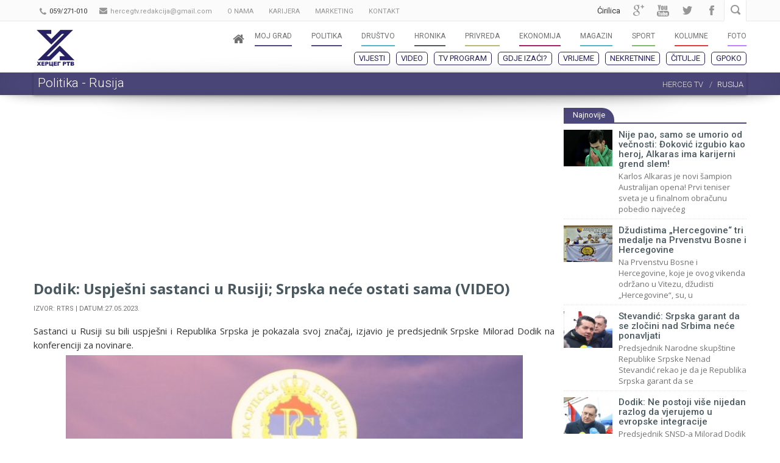

--- FILE ---
content_type: text/html; charset=UTF-8
request_url: https://www.herceg.tv/politika-rusija/49652/dodik-uspjesni-sastanci-u-rusiji-srpska-nece-ostati-sama-video
body_size: 10840
content:
    <!DOCTYPE html>
    <!--[if lt IE 7]>
    <html class="no-js lt-ie9 lt-ie8 lt-ie7"> <![endif]-->
    <!--[if IE 7]>
    <html class="no-js lt-ie9 lt-ie8"> <![endif]-->
    <!--[if IE 8]>
    <html class="no-js lt-ie9"> <![endif]-->
    <!--[if gt IE 8]><!-->
    <html class="no-js"> <!--<![endif]-->
    <head>

        <meta charset="utf-8">
        <meta name="Author" content="herceg.tv" lang="sr" xml:lang="sr"/>
        <!--[if IE]>
        <meta http-equiv='X-UA-Compatible' content='IE=edge,chrome=1'>
        <![endif]-->
        <title>Dodik: Uspješni sastanci u Rusiji; Srpska neće ostati sama (VIDEO) | Herceg Televizija Trebinje</title>
        <meta name="title" content="Dodik: Uspješni sastanci u Rusiji; Srpska neće ostati sama (VIDEO) | Herceg Televizija Trebinje"/>

        <meta http-equiv="Cache-Control" content="no-cache, no-store, must-revalidate"/>
        <meta http-equiv="Pragma" content="no-cache"/>
        <meta http-equiv="Expires" content="0"/>
        <meta http-equiv="Expires" content="0"/>
        
                    <base href="https://www.herceg.tv/">

        <!--[if lt IE 9]>
        <script type="text/javascript" src="https://www.herceg.tv/media/js/ie-fixes.js"></script>
        <link rel="stylesheet" href="https://www.herceg.tv/media/css/ie-fixes.css">
        <![endif]-->

        <meta name="description" content="Sastanci u Rusiji su bili uspje&amp;scaron;ni i Republika Srpska je pokazala svoj značaj, izjavio je predsjednik Srpske Milorad Dodik na konferenciji za novinare.

Dodik je poručio da je sa predsjednikom Rusije Vladimirom Putinom razgovarao vi&amp;scaron;e od sat vremena.

- Razgovarali smo o različitim temama. Bio sam u prilici da Putina upoznam sa dekadentnim pona&amp;scaron;anjem Zapada u vezi čovjeka koji nije legalno izabran za visokog predstavnika - rekao je Dodik.
Dodik je poručio da ">

        <meta name="keywords" content="herceg televizija, herceg tv, GPoko, eSmrtovnica, najnovije vijesti, hercegovina, istočna hercegovina, televizija, Trebinje, Republika Srpska, Gacko, Ljubinje, Bileća, Berkovići, Nevesinje, Foča, Višegrad, video, zabava, sport, politika, društvo" lang="sr" xml:lang="sr"/>
        <!-- Favicon -->
        <!-- Fav and touch icons -->
        <!-- <link rel="apple-touch-icon-precomposed" sizes="144x144" href="https://www.herceg.tv/media/ico/favicon 114x114.png">
        <link rel="apple-touch-icon-precomposed" sizes="114x114" href="https://www.herceg.tv/media/ico/favicon 144x144.png">
        <link rel="apple-touch-icon-precomposed" sizes="72x72" href="https://www.herceg.tv/media/ico/favicon 72x72.png">
        <link rel="apple-touch-icon-precomposed" href="https://www.herceg.tv/media/ico/favicon 57x57.png"> -->
        <link rel="shortcut icon" href="https://www.herceg.tv/media/images/hfav.png">
        <meta name="viewport" content="width=device-width, initial-scale=1.0">

        <meta property="og:image" content="https://www.herceg.tv/media/uploads/2023/maj/dodikkk.jpg"/>
        <meta property="og:image:width" content="736"/>
        <meta property="og:image:height" content="386"/>
        <meta property="og:url" content="https://www.herceg.tv/politika-rusija/49652/dodik-uspjesni-sastanci-u-rusiji-srpska-nece-ostati-sama-video"/>
        <meta property="og:title" content="Dodik: Uspješni sastanci u Rusiji; Srpska neće ostati sama (VIDEO) | Herceg Televizija Trebinje"/>
        <meta property="og:description" content="Sastanci u Rusiji su bili uspje&amp;scaron;ni i Republika Srpska je pokazala svoj značaj, izjavio je predsjednik Srpske Milorad Dodik na konferenciji za novinare.

Dodik je poručio da je sa predsjednikom Rusije Vladimirom Putinom razgovarao vi&amp;scaron;e od sat vremena.

- Razgovarali smo o različitim temama. Bio sam u prilici da Putina upoznam sa dekadentnim pona&amp;scaron;anjem Zapada u vezi čovjeka koji nije legalno izabran za visokog predstavnika - rekao je Dodik.
Dodik je poručio da "/>

        <link href="https://www.herceg.tv/media/admin/css/froala/froala_content.min.css" rel="stylesheet" type="text/css"/>
        <link href="https://www.herceg.tv/media/admin/css/froala/froala_style.min.css" rel="stylesheet" type="text/css"/>
        <link rel="stylesheet" href="https://maxcdn.bootstrapcdn.com/bootstrap/3.3.6/css/bootstrap.min.css"
              integrity="sha384-1q8mTJOASx8j1Au+a5WDVnPi2lkFfwwEAa8hDDdjZlpLegxhjVME1fgjWPGmkzs7" crossorigin="anonymous">

        <link rel="stylesheet" href="https://maxcdn.bootstrapcdn.com/font-awesome/4.5.0/css/font-awesome.min.css">
        <link rel="stylesheet" href="https://cdnjs.cloudflare.com/ajax/libs/animate.css/3.5.1/animate.min.css">

        <!-- <link rel="stylesheet" type="text/css" href="<? /*= base_url('media/css/slick.css') */ ?>"/>-->

        <link href="https://www.herceg.tv/media/css/style.css?v=21" rel='stylesheet' type='text/css'>
        <!--<link href="<? /*= base_url('media/css/responsive.css') */ ?>" rel='stylesheet' type='text/css'>
		<link rel="stylesheet" href="<? /*= base_url('media/css/custom.css') */ ?>">
		<link href="<? /*= base_url('media/css/skins/herceg.css') */ ?>" rel='stylesheet' type='text/css' id="skin-file">-->
        <link href="https://www.herceg.tv/media/css/stil.css?v=2.0.8" rel='stylesheet' type='text/css'>
        <script type="text/javascript" src="https://cdnjs.cloudflare.com/ajax/libs/jquery/1.12.0/jquery.min.js"></script>


        <!--[if lt IE 9]>
        <script type="text/javascript" src="https://cdnjs.cloudflare.com/ajax/libs/respond.js/1.4.2/respond.js"></script>
        <![endif]-->
        <script async src="//pagead2.googlesyndication.com/pagead/js/adsbygoogle.js"></script>
        <script>
            (adsbygoogle = window.adsbygoogle || []).push({
                google_ad_client: "ca-pub-9331599119539938",
                // enable_page_level_ads: true
            });
        </script>
        <link href="https://www.herceg.tv/media/css/novi_stil.css?v=24" rel='stylesheet' type='text/css'>
        <!-- <script async src="https://mobi-promo.com/robot.js"></script> -->
        <script async src="https://pagead2.googlesyndication.com/pagead/js/adsbygoogle.js?client=ca-pub-1717763061514970" crossorigin="anonymous"></script>
    </head>
    <body>
    <h1 class="hidden">Dodik: Uspješni sastanci u Rusiji; Srpska neće ostati sama (VIDEO) | Herceg Televizija Trebinje</h1>
    <script>
        (function (i, s, o, g, r, a, m) {
            i['GoogleAnalyticsObject'] = r;
            i[r] = i[r] || function () {
                    (i[r].q = i[r].q || []).push(arguments)
                }, i[r].l = 1 * new Date();
            a = s.createElement(o),
                m = s.getElementsByTagName(o)[0];
            a.async = 1;
            a.src = g;
            m.parentNode.insertBefore(a, m)
        })(window, document, 'script', '//www.google-analytics.com/analytics.js', 'ga');

        ga('create', 'UA-60177033-1', 'auto');
        ga('send', 'pageview');

    </script>

    <!-- Vladan Global site tag (gtag.js) - Google Analytics -->
    <script async src="https://www.googletagmanager.com/gtag/js?id=UA-43499538-3"></script>
    <script>
        window.dataLayer = window.dataLayer || [];

        function gtag() {
            dataLayer.push(arguments);
        }

        gtag('js', new Date());

        gtag('config', 'UA-43499538-3');
    </script>
    <!-- end Vladan Global site tag (gtag.js) - Google Analytics -->

    <script>
        window.fbAsyncInit = function () {
            FB.init({
                appId: '1471532496433512',
                xfbml: true,
                version: 'v2.2'
            });
        };

        (function (d, s, id) {
            var js, fjs = d.getElementsByTagName(s)[0];
            if (d.getElementById(id)) {
                return;
            }
            js = d.createElement(s);
            js.id = id;
            js.src = "//connect.facebook.net/en_US/sdk.js";
            fjs.parentNode.insertBefore(js, fjs);
        }(document, 'script', 'facebook-jssdk'));
    </script>
    <div id="wrapper">

        <div class="top_wrapper">

            <div class="top-bar hidden-sm hidden-xs">
                <div class="container">
                    <div class="row" style="padding-left: 10px;">
                        <div class="col-sm-7 visible-md visible-sm visible-lg">
                            <div class="call-us">
                                <i class="fa fa-phone"></i>
                                <a href="tel:059/271-010"><span style="color: #333;">059/271-010</span></a>
                            </div>
                            <div class="mail-us top-bar-block hidden-xs hidden-sm">
                                <i class="fa fa-envelope" style="font-size: 13px; margin-top: -2px!important;"></i>
                                <span><a href="/cdn-cgi/l/email-protection" class="__cf_email__" data-cfemail="c4aca1b6a7a1a3b0b2eab6a1a0a5afa7adaea584a3a9a5ada8eaa7aba9">[email&#160;protected]</a></span>
                            </div>
                            <div class="mail-us top-bar-block">
                                <a href="https://www.herceg.tv/o-nama" style="text-transform: uppercase; color: #969696"><span>O nama </span></a>
                            </div>
                            <div class="mail-us top-bar-block">
                                <a href="https://www.herceg.tv/karijera" style="text-transform: uppercase; color: #969696"><span> Karijera </span></a>
                            </div>
                            <div class="mail-us top-bar-block">
                                <a href="https://www.herceg.tv/marketing" style="text-transform: uppercase; color: #969696"><span> Marketing </span></a>
                            </div>
                            <div class="mail-us top-bar-block">
                                <a href="https://www.herceg.tv/kontakt" style="text-transform: uppercase; color: #969696"><span> Kontakt </span></a>
                            </div>
                            

                        </div>
                        <div class="col-sm-5">
                            <div class="call-us visible-xs pull-left">
                                <i class="fa fa-phone"></i>
                                <a href="tel:059/271-010"><span style="color: #333;">059/271-010</span></a>
                            </div>
                            <div class="searchbox">
                                <form action="https://www.herceg.tv/pretraga" method="get">
                                    <input type="text" class="searchbox-inputtext" id="searchbox-inputtext" name="s"
                                           placeholder="Pretraga.."/>
                                    <label class="searchbox-icon" for="searchbox-inputtext"></label>
                                    <input type="submit" class="searchbox-submit" value="Pretraga"/>
                                </form>
                            </div>
                            <div class="social-icons">
                                <ul>
                                    <li>
                                        <a href="https://www.facebook.com/herceg.tv" target="_blank" class="social-media-icon facebook-icon"
                                           data-original-title="facebook">facebook</a>
                                    </li>
                                    <li>
                                        <a href="https://twitter.com/herceg_tv" target="_blank" class="social-media-icon twitter-icon"
                                           data-original-title="twitter">twitter</a>
                                    </li>
                                    <li>
                                        <a href="https://www.youtube.com/channel/UCiYfoRQSFL3pIekpeZKqp9A" target="_blank" class="social-media-icon youtube-icon"
                                           data-original-title="youtube">youtube</a>
                                    </li>
                                    <li>
                                        <a href="https://plus.google.com/106543973056183386690" target="_blank"
                                           class="social-media-icon googleplus-icon"
                                           data-original-title="google +">Google +</a>
                                    </li>
                                    <li>
                                                                                    <a href="https://www.herceg.tv/index.php/politika-rusija/49652/dodik-uspjesni-sastanci-u-rusiji-srpska-nece-ostati-sama-video?lang=cir" style="color: #333; padding-right: 10px;"> Ćirilica </a>
                                                                            </li>
                                </ul>
                            </div>
                        </div>
                    </div>
                </div>
            </div>

            <header id="header">
                <div class="container top-container">
                    <div class="row header">
                        <div class="col-xs-2 logo" style="padding: 0;">
                            <a href="https://www.herceg.tv/">
                                <img src="https://www.herceg.tv/media/images/logo3.png" alt="herceg-tv" class="hidden-sm hidden-xs" title="Herceg Televizija" style="margin-bottom: 10px;
    max-height: 60px;
    margin-left: 20px;"/>
                                <img src="https://www.herceg.tv/media/images/logo4.png" alt="herceg-tv" class="visible-sm visible-xs" title="Herceg Televizija"
                                     style="padding-left: 14px; max-height: 50px;"/>
                            </a>
                        </div>

                        <!-- Navigation File -->
                        <div class="col-md-10">


                            <a href="https://www.herceg.tv/vremenska-prognoza" class="navbar-toggle" id="mob-vremenska">
                                <i class="fa fa-cloud" aria-hidden="true"></i>
                                <i class="fa fa-sun-o" aria-hidden="true"></i>
                            </a>
                            <button type="button" class="navbar-toggle collapsed" id="search-mob">
                                <i class="fa fa-search"></i>
                            </button>
                                                            <a href="https://www.herceg.tv/index.php/politika-rusija/49652/dodik-uspjesni-sastanci-u-rusiji-srpska-nece-ostati-sama-video?lang=cir" class="navbar-toggle lang-mob"> Ćirilica </a>
                                                        <!-- Mobile Button Menu -->
                            <div class="mobile-menu-button" style="background-color: #262163;">
                                <i class="fa fa-bars"></i>
                                <!--<i class="fa fa-list-ul"></i>-->
                            </div>
                            <!-- //Mobile Button Menu// -->

                            <nav>
                                <ul class="navigation">
                                    <li style="margin-right: 5px;">
                                        <a href="https://www.herceg.tv/">
                                                <span class="label-nav">
                                                    <i class="fa fa-home" style="font-size: 20px;  padding-top: 5px;"></i></span>

                                        </a>
                                    </li>
                                    <li>
                                        <a href="https://www.herceg.tv/moj-grad">
                                            <span class="label-nav">Moj Grad</span>
                                            <span class="label-nav-sub" data-hover="" style="background-color: #4c487b;"></span>
                                        </a>
                                        <ul style="z-index: 1;">
                                            <li><a href="https://www.herceg.tv/lokacija/trebinje">Trebinje</a></li>
                                            <li><a href="https://www.herceg.tv/lokacija/bileca">Bileća</a></li>
                                            <li><a href="https://www.herceg.tv/lokacija/gacko">Gacko</a></li>
                                            <li><a href="https://www.herceg.tv/lokacija/nevesinje">Nevesinje</a></li>
                                            <li><a href="https://www.herceg.tv/lokacija/foca">Foča</a></li>
                                            <li><a href="https://www.herceg.tv/lokacija/visegrad">Višegrad</a></li>
                                            <li><a href="https://www.herceg.tv/lokacija/ljubinje">Ljubinje</a></li>
                                            <li><a href="https://www.herceg.tv/lokacija/berkovici">Berkovići</a></li>
                                            <li><a href="https://www.herceg.tv/lokacija/istocna-hercegovina">Hercegovina</a></li>
                                            <li><a href="https://www.herceg.tv/lokacija/rs-bih">RS-BiH</a></li>
                                            <li><a href="https://www.herceg.tv/lokacija/region">Region</a></li>
                                            <li><a href="https://www.herceg.tv/lokacija/svijet">Svijet</a></li>
                                        </ul>
                                    </li>
                                    <li>
                                        <a href="https://www.herceg.tv/politika">
                                            <span class="label-nav">Politika</span>
                                            <span class="label-nav-sub" data-hover="" style="background-color: #4c487b;"></span>
                                        </a>
                                        <ul style="z-index: 1;">
                                            <li class="hidden"><a href="https://www.herceg.tv/izbori-2024">Izbori 2024</a></li>
                                            <li><a href="https://www.herceg.tv/politika-hercegovina">Hercegovina</a></li>
                                            <li><a href="https://www.herceg.tv/politika-rs">Republika Srpska</a></li>
                                            <li><a href="https://www.herceg.tv/politika-rusija">Rusija</a></li>
                                            <li><a href="https://www.herceg.tv/politika-svijet">Svijet</a></li>
                                            <li><a href="https://www.herceg.tv/politika-region">Region</a></li>
                                        </ul>
                                    </li>

                                    <li>
                                        <a href="https://www.herceg.tv/drustvo">
                                            <span class="label-nav">Društvo</span>
                                            <span class="label-nav-sub" data-hover="" style="background-color: #4EB5CD;"></span>
                                        </a>
                                    </li>

                                    <li>
                                        <a href="https://www.herceg.tv/hronika">
                                            <span class="label-nav">Hronika</span>
                                            <span class="label-nav-sub" data-hover="" style="background-color: #52595C;"></span>
                                        </a>
                                    </li>

                                    <li>
                                        <a href="https://www.herceg.tv/privreda">
                                            <span class="label-nav">Privreda</span>
                                            <span class="label-nav-sub" data-hover="" style="background-color: #bab86c;"></span>
                                        </a>
                                    </li>

                                    <li>
                                        <a href="https://www.herceg.tv/ekonomija">
                                            <span class="label-nav">Ekonomija</span>
                                            <span class="label-nav-sub" data-hover="" style="background-color: #a71e69;"></span>
                                        </a>
                                    </li>

                                    <li>
                                        <a href="https://www.herceg.tv/magazin">
                                            <span class="label-nav">Magazin</span>
                                            <span class="label-nav-sub" data-hover="" style="background-color: #4EB5CD;"></span>
                                        </a>
                                        <ul style="z-index: 1;">
                                            <li><a href="https://www.herceg.tv/kultura">Kultura</a></li>
                                            <li><a href="https://www.herceg.tv/zabava">Zabava</a></li>
                                            <li><a href="https://www.herceg.tv/zanimljivosti">Zanimljivosti</a></li>
                                        </ul>
                                    </li>

                                    <li>
                                        <a href="https://www.herceg.tv/sport">
                                            <span class="label-nav">Sport</span>
                                            <span class="label-nav-sub" data-hover="" style="background-color: #7FBA6C;"></span>
                                        </a>
                                        <ul style="z-index: 1;">
                                            <li><a href="https://www.herceg.tv/sport-hercegovina">Hercegovina</a></li>
                                            <li><a href="https://www.herceg.tv/sport-region">Region</a></li>
                                            <li><a href="https://www.herceg.tv/sport-svijet">Svijet</a></li>
                                        </ul>
                                    </li>

                                    <li>
                                        <a href="https://www.herceg.tv/kolumne">
                                            <span class="label-nav">Kolumne</span>
                                            <span class="label-nav-sub" data-hover="" style="background-color: #E23A3A;"></span>
                                        </a>
                                    </li>

                                    <li class="hidden">
                                        <a href="https://www.herceg.tv/video">
                                                <span class="label-nav">
                                                    Video
                                                </span>
                                            <span class="label-nav-sub" data-hover=""
                                                  style="background-color: #54C8B8;">

                                                </span>
                                        </a>
                                        <ul style="z-index: 1;" class="">
                                            <li>
                                                <a href="https://www.herceg.tv/video">Prikaži sve</a>
                                            </li>
                                            <li>
                                                <a href="https://www.herceg.tv/video/cat/1">Novosti</a>
                                            </li>
                                            <li>
                                                <a href="https://www.herceg.tv/video/cat/2">Emisije</a>
                                            </li>
                                        </ul>
                                    </li>

                                    <li>
                                        <a href="https://www.herceg.tv/foto">
                                                <span class="label-nav">
                                                    Foto
                                                </span>
                                            <span class="label-nav-sub" data-hover=""
                                                  style="background-color: #BE80FF;">

                                                </span>
                                        </a>
                                    </li>

                                </ul>

                            </nav>


                            <!-- Mobile Nav. Container -->
                            <ul class="mobile-nav">
                                <li class="responsive-searchbox">
                                    <!-- Responsive Nave -->
                                    <form action="#" method="get">
                                        <input type="text" class="searchbox-inputtext" id="searchbox-inputtext-mobile"
                                               name="s"/>
                                        <button class="icon-search"></button>
                                    </form>
                                    <!-- //Responsive Nave// -->
                                </li>
                            </ul>

                                                        
                                <script data-cfasync="false" src="/cdn-cgi/scripts/5c5dd728/cloudflare-static/email-decode.min.js"></script><script>
                                    $(document).ready(function () {


                                        $(window).scroll(function () {
                                            var scroll = $(window).scrollTop();

                                            var h = 90;
                                            //>=, not <=
                                            if (scroll >= h) {
                                                $("#header").addClass("affix2");
                                            } else {
                                                $("#header").removeClass("affix2");
                                            }
                                        });

                                    });
                                </script>
                                                        

                                <ul class="sub-nav hidden-xs hidden-sm" id="sub-menu-mob">
                                    <li>
                                        <a href="https://www.herceg.tv/najnovije">Vijesti</a>
                                    </li>
                                    <li class="hidden">
                                        <a style="color: #ffffff; background: #ca5252;" href="https://www.herceg.tv/izbori-2024">Izbori 2024</a>
                                    </li>
                                    <li>
                                        <a href="https://www.herceg.tv/video">Video</a>
                                    </li>
                                    <li>
                                        <a href="https://www.herceg.tv/pregled-programa">TV program</a>
                                    </li>
                                    <li>
                                        <a href="https://www.herceg.tv/gdje-izaci">Gdje izaći?</a>
                                    </li>
                                    <li>
                                        <a href="https://www.herceg.tv/vremenska-prognoza">Vrijeme</a>
                                    </li>
									<li>
                                        <a href="https://nekretninetrebinje.com/" target="_blank">Nekretnine</a>
                                    </li>
                                    <li>
                                        <a href="https://www.herceg.tv/citulje">Čitulje</a>
                                    </li>
                                    <li>
                                        <a href="https://www.herceg.tv/gpoko">GPoko</a>
                                    </li>
                                </ul>


                                <script>
                                    $("#search-mob").click(function () {
                                        $("#search-bar-mob").toggle("slow", function () {
                                            // Animation complete.
                                        });
                                    });
                                </script>
                            
                        </div>
                        <!-- Nav -->

                    </div>
                    <div class="visible-xs visible-sm mobile-menu-2 scroll-h">
                        <nav style="padding-left: 6px;">
                            <a href="https://www.herceg.tv/najnovije">Vijesti</a>
                            <a href="https://www.herceg.tv/video">Video</a>
                            <a href="https://www.herceg.tv/pregled-programa">TV program</a>
							<a style="background-color: #499E4C;" href="https://nekretninetrebinje.com/" target="_blank">Nekretnine</a>
							<!-- <a href="https://www.herceg.tv/vremenska-prognoza">Vrijeme</a> -->
                                                                    <a href="https://www.herceg.tv/gdje-izaci">Gdje izaći?</a>

                            <a class="hidden" href="https://www.herceg.tv/izbori-2020">Izbori 2020</a>
                            <a style="background-color: #484848;" href="https://www.herceg.tv/citulje">Čitulje</a>
                            <a href="https://www.herceg.tv/gpoko">GPoko</a>
                        </nav>
                    </div>
                </div>
                <div id="search-bar-mob" style="clear: both; background: #c4484c; display: none">
                    <form class="mobile_search hidden-sm hidden-md hidden-lg" role="search" action="https://www.herceg.tv/pretraga" method="get">
                        <div class="input-group">
                            <input type="text" class="form-control" name="s" placeholder="Unesite pojam za pretragu..."/>
                            <span class="input-group-btn">
                                <button class="btn btn-success" type="submit" style="margin: auto; height: 50px;">Pretraga</button>
                            </span>
                        </div>
                    </form>
                </div>
            </header>


            <div class=" effect6 box" style="background-color: #4c487b; margin:0">
	<div class="container css3-shadow">
		<div class="row">
			<div class="col-md-12 col-sm-12">
				<div class="page-info" >
					<h1 class="h1-page-title" data-animtype="flipInY" data-animrepeat="0" data-speed="1s" data-delay="0.5s">
						Politika - Rusija</h1>
					<!-- BreadCrumb -->
					<div class="breadcrumb-container">
						<ol class="breadcrumb">
							<li>
								<a href="https://www.herceg.tv/" title="Herceg Televizija">HERCEG TV</a>
							</li>
							<li class="active">Rusija</li>
						</ol>
					</div>
					<!-- BreadCrumb -->
				</div>
			</div>
		</div>
	</div>
</div>

        </div>
        <!--.top wrapper end -->

                        

        <div class="content-wrapper">
                         <div class="body-wrapper">
                <div class="container">
    <div class="row-offcanvas row-offcanvas-right">
        <div id="sidebar" class="sidebar-offcanvas">
            <div class="col-md-12">
                    <style>
        .latest_news_img {
            max-width: 65px;
        }
    </style>

    <div class="sidebar-content">
        <h3 class="title" style="border-color: #4c487b!important"><a href="https://www.herceg.tv/najnovije"
                                                                     title="Najnovije vijesti"><span
                        style="background-color:#4c487b!important">Najnovije</span></a></h3>

        <ul class="small_catg" style="padding-left: 0px">
                            <li>
                    <div class="media" style="visibility: visible;">
                        <a class="media-left" href="https://www.herceg.tv/sport-svijet/67265/nije-pao-samo-se-umorio-od-vecnosti-djokovic-izgubio-kao-heroj-alkaras-ima-karijerni-grend-slem">
                            <img src="https://www.herceg.tv/media/thumbs/67265.jpg" alt="img">
                        </a>

                        <div class="media-body">
                            <a href="https://www.herceg.tv/sport-svijet/67265/nije-pao-samo-se-umorio-od-vecnosti-djokovic-izgubio-kao-heroj-alkaras-ima-karijerni-grend-slem"><h4
                                        class="htitle">Nije pao, samo se umorio od večnosti: Đoković izgubio kao heroj, Alkaras ima karijerni grend slem!</h4></a>

                            <p style="margin: 0;" class="mini-desc-main">Karlos Alkaras je novi &scaron;ampion Australijan opena! Prvi teniser sveta je u finalnom obračunu pobedio najvećeg </p>


                        </div>
                    </div>

                </li>
                                <li>
                    <div class="media" style="visibility: visible;">
                        <a class="media-left" href="https://www.herceg.tv/sport-hercegovina/67264/dzudistima-hercegovine-tri-medalje-na-prvenstvu-bosne-i-hercegovine">
                            <img src="https://www.herceg.tv/media/thumbs/67264.jpg" alt="img">
                        </a>

                        <div class="media-body">
                            <a href="https://www.herceg.tv/sport-hercegovina/67264/dzudistima-hercegovine-tri-medalje-na-prvenstvu-bosne-i-hercegovine"><h4
                                        class="htitle">Džudistima „Hercegovine“ tri medalje na Prvenstvu Bosne i Hercegovine</h4></a>

                            <p style="margin: 0;" class="mini-desc-main">Na Prvenstvu Bosne i Hercegovine, koje je ovog vikenda održano u Vitezu, džudisti &bdquo;Hercegovine&ldquo;, su, u </p>


                        </div>
                    </div>

                </li>
                                <li>
                    <div class="media" style="visibility: visible;">
                        <a class="media-left" href="https://www.herceg.tv/politika-rs/67263/stevandic-srpska-garant-da-se-zlocini-nad-srbima-nece-ponavljati">
                            <img src="https://www.herceg.tv/media/thumbs/67263.jpg" alt="img">
                        </a>

                        <div class="media-body">
                            <a href="https://www.herceg.tv/politika-rs/67263/stevandic-srpska-garant-da-se-zlocini-nad-srbima-nece-ponavljati"><h4
                                        class="htitle">Stevandić: Srpska garant da se zločini nad Srbima neće ponavljati</h4></a>

                            <p style="margin: 0;" class="mini-desc-main">Predsjednik Narodne skup&scaron;tine Republike Srpske Nenad Stevandić rekao je da je Republika Srpska garant da se </p>


                        </div>
                    </div>

                </li>
                                <li>
                    <div class="media" style="visibility: visible;">
                        <a class="media-left" href="https://www.herceg.tv/politika-rs/67262/dodik-ne-postoji-vise-nijedan-razlog-da-vjerujemo-u-evropske-integracije">
                            <img src="https://www.herceg.tv/media/thumbs/67262.jpg" alt="img">
                        </a>

                        <div class="media-body">
                            <a href="https://www.herceg.tv/politika-rs/67262/dodik-ne-postoji-vise-nijedan-razlog-da-vjerujemo-u-evropske-integracije"><h4
                                        class="htitle">Dodik: Ne postoji više nijedan razlog da vjerujemo u evropske integracije</h4></a>

                            <p style="margin: 0;" class="mini-desc-main">Predsjednik SNSD-a Milorad Dodik izjavio je da je EU propala kao zajednica i da ne postoji nijedan razlog da Republika </p>


                        </div>
                    </div>

                </li>
                                <li>
                    <div class="media" style="visibility: visible;">
                        <a class="media-left" href="https://www.herceg.tv/sport-hercegovina/67261/dzudisti-leotara-odlican-na-prvenstvu-republike-srpske-u-banjoj-luci">
                            <img src="https://www.herceg.tv/media/thumbs/67261.jpg" alt="img">
                        </a>

                        <div class="media-body">
                            <a href="https://www.herceg.tv/sport-hercegovina/67261/dzudisti-leotara-odlican-na-prvenstvu-republike-srpske-u-banjoj-luci"><h4
                                        class="htitle">Džudisti Leotara odličan na Prvenstvu Republike Srpske u Banjoj Luci</h4></a>

                            <p style="margin: 0;" class="mini-desc-main">Džudisti Džudo kluba &bdquo;Leotar&ldquo; ostvarili su odličan uspjeh na Prvenstvu Republike Srpske za seniore i </p>


                        </div>
                    </div>

                </li>
                
        </ul>

    </div>

                <div class="banner2-desno">
            <a href="https://www.youtube.com/@hercegrtvLIVE/videos" target="_blank">
            <img src="https://www.herceg.tv/media/uploads/2024/2025/Logo Herceg RTV/Baner-dimenzija-350x.png" class="img-responsive">
        </a>
                        <a href="https://mbet.ba/" target="_blank">
            <img src="https://www.herceg.tv/media/uploads/baneri/300x250-SBON-vrijedi-vise.jpg" class="img-responsive">
        </a>
                        <a href="https://www.eurososiguranje.com/" target="_blank">
            <img src="https://www.herceg.tv/media/uploads/baneri/Euros_logo-2.png" class="img-responsive">
        </a>
                        <a href="https://www.supernovabih.ba/" target="_blank">
            <img src="https://www.herceg.tv/media/uploads/baneri/supernova-vesti.jpg" class="img-responsive">
        </a>
                        <a href="https://restoranstarahercegovina.com/" target="_blank">
            <img src="https://www.herceg.tv/media/uploads/baneri/stara hercegovina baner.png" class="img-responsive">
        </a>
                        <a href="https://familyblock.net/" target="_blank">
            <img src="https://www.herceg.tv/media/uploads/baneri/stan banjaluka.jpg" class="img-responsive">
        </a>
                        <a href="https://www.facebook.com/Butik-Madam-Trebinje-823558661016074/" target="_blank">
            <img src="https://www.herceg.tv/media/uploads/baneri/MADAM SAJT.jpg" class="img-responsive">
        </a>
                        <a href="https://ognjiste.ba/" target="_blank">
            <img src="https://www.herceg.tv/media/uploads/baneri/restoran-trebinje-ognjiste-01n0-1-848x566.jpg" class="img-responsive">
        </a>
                        <a href="https://www.facebook.com/Be-Cool-American-Outlet-Trebinje-502501403467078/?ref=page_internal" target="_blank">
            <img src="https://www.herceg.tv/media/uploads/baneri/beecool.jpg" class="img-responsive">
        </a>
                        <a href="https://exterra.rs/shop/" target="_blank">
            <img src="https://www.herceg.tv/media/uploads/baneri/ekstera.jpg" class="img-responsive">
        </a>
                        <a href="https://lotexgroup.com/" target="_blank">
            <img src="https://www.herceg.tv/media/uploads/baneri/lotex-trebinje.jpg" class="img-responsive">
        </a>
                        <a href="#" target="_blank">
            <img src="https://www.herceg.tv/media/uploads/2014/1200 x 1200 1_1 - IMAGE.jpeg" class="img-responsive">
        </a>
            </div>
<style>
    .banner2-desno img {
        padding-bottom: 10px;
    }
</style>
            </div>
        </div>

        <div id="main">
            <div class="col-md-12">
			
			<script async src="https://pagead2.googlesyndication.com/pagead/js/adsbygoogle.js"></script>
			<!-- kat1 -->
			<ins class="adsbygoogle"
				 style="display:block"
				 data-ad-client="ca-pub-9331599119539938"
				 data-ad-slot="4340634064"
				 data-ad-format="auto"
				 data-full-width-responsive="true"></ins>
			<script>
				 (adsbygoogle = window.adsbygoogle || []).push({});
			</script>
			
			<!--.example_responsive_1 { width: 320px; height: 100px; }-->
            <!--<style>
				.example_responsive_1 { width: 300px; height: 250px; }
                @media(min-width: 500px) { .example_responsive_1 { width: 468px; height: 60px; } }
                @media(min-width: 800px) { .example_responsive_1 { width: 728px; height: 90px; } }
            </style>
            <table width="100%">
            <tr>
                <td align="center">
					<script async src="https://pagead2.googlesyndication.com/pagead/js/adsbygoogle.js"></script>
					
					<ins class="adsbygoogle example_responsive_1"
						 style="display:block"
						 data-ad-client="ca-pub-9331599119539938"
						 data-ad-slot="4340634064">
					</ins>
					<script>
						 (adsbygoogle = window.adsbygoogle || []).push({});
					</script>                    
                </td>
            </tr>
            </table>-->

			
                <!-- Blog Post -->
                <div class="blog-post" id="post-content" style="margin-bottom: 10px">
                    <h1 class="htitle" style="margin-bottom: 5px">
                        Dodik: Uspješni sastanci u Rusiji; Srpska neće ostati sama (VIDEO)                    </h1>
                    <span
                        style="font-size: 11px; text-transform: uppercase;">Izvor: RTRS |                         Datum:27.05.2023.</span>

                    <div class="blog-post-body" style="text-align: justify">
                        <p style="text-align: justify;">Sastanci u Rusiji su bili uspje&scaron;ni i Republika Srpska je pokazala svoj značaj, izjavio je predsjednik Srpske Milorad Dodik na konferenciji za novinare.</p>
<p><img style="display: block; margin-left: auto; margin-right: auto;" src="https://www.herceg.tv/media/uploads/2023/maj/dodikkk.jpg" alt="" width="750" /></p>
<p style="text-align: justify;">Dodik je poručio da je sa predsjednikom Rusije Vladimirom Putinom razgovarao vi&scaron;e od sat vremena.</p>
<div class="video-container" style="text-align: center;"><iframe src="https://www.youtube.com/embed/bbv2gTaQc4Y" width="560" height="318" data-mce-fragment="1"></iframe></div>
<p style="text-align: justify;">- Razgovarali smo o različitim temama. Bio sam u prilici da Putina upoznam sa dekadentnim pona&scaron;anjem Zapada u vezi čovjeka koji nije legalno izabran za visokog predstavnika - rekao je Dodik.</p>
<p style="text-align: justify;">Dodik je poručio da je sa Putinom razgovarao i o tome&nbsp;kako će se Rusija pona&scaron;ati u pogledu mogućnosti da taj neizabrani visoki predstavnik nametne određena rje&scaron;enja Srpskoj, pa i oko imovine.</p>
<p style="text-align: justify;">- Rekao sam da je to za nas zid. Postoje dva puta - jedan je da nestanemo i prestanemo postojati, a drugi je da sačuvamo na&scaron;u samostalnost. Moram da kažem da je odgovor koji sam dobio zaista ohrabrujući.&nbsp;Putin razumije situaciju i Srpska neće ostati sama - naglasio je Dodik.</p>
<p style="text-align: justify;">Predsjednik Srpske je napomenuo da je "Rusija garant Dejtonskog sporazuma i da je ona uvijek čula na&scaron; glas i jasno govorila o zloupotrebama koje čine visoki predstavnici u kontinuitetu".&nbsp;</p>                        						
								                        						<hr>
						
						<script async src="https://pagead2.googlesyndication.com/pagead/js/adsbygoogle.js"></script>
						<!-- u vijesti -->
						<ins class="adsbygoogle"
						     style="display:block"
						     data-ad-client="ca-pub-9331599119539938"
						     data-ad-slot="9295010360"
						     data-ad-format="auto"
						     data-full-width-responsive="true"></ins>
						<script>
						     (adsbygoogle = window.adsbygoogle || []).push({});
						</script>
						
                        <div class="tags">
                                                    </div>
                    </div>

                    <div style="clear: both"></div>
                    <div class="blog-post-details">


                        <!-- Date -->
                        <div class="blog-post-details-item blog-post-details-item-left hidden-xs">
                            <i class="fa fa-calendar"></i> 27.05.2023.                        </div>

                        <!-- Tags -->
                        <div class="blog-post-details-item blog-post-details-item-left blog-post-details-tags icon-files">
                            Kategorija: <a href="https://www.herceg.tv/politika-rusija">
                                Rusija                            </a>

                        </div>
						
						

                        <div class="blog-post-details-item blog-post-details-item-left blog-post-details-item-last icon-comment pull-right">

                            <!-- AddToAny BEGIN -->
                            <div class="a2a_kit a2a_default_style" style="float: right; padding-top: 10px;">
                                <a class="a2a_dd" href="https://www.addtoany.com/share_save">Podijeli</a>
                                <span class="a2a_divider"></span>
                                <a class="a2a_button_facebook"></a>
                                <a class="a2a_button_twitter"></a>
                                <a class="a2a_button_google_plus"></a>
                            </div>
                            <script type="text/javascript">
                                var a2a_config = a2a_config || {};
                                a2a_config.onclick = 1;
                                a2a_config.locale = "sr";
                                a2a_config.num_services = 4;
                            </script>
                            <script type="text/javascript" src="//static.addtoany.com/menu/page.js"></script>
                            <!-- AddToAny END -->
                        </div>
                        
                                                    <div class="clearfix"></div>
<div>
    <div class="col-md-12 col-xs-12" style="padding: 0">
        <h3 class="cmnts-h hidden-xs" style="display: inline-block">Komentari</h3>
        <span id="cmnt-view-btns">
            <ul class="nav nav-tabs">
                <li><a href="#" id="cmnts-standard-btn"> Standardno
                </a></li>
                 <li> <a href="#" class="cmnts-sort-btn" data-sort2="cdate"> Hronološki
                </a></li>
                <li><a href="#" class="cmnts-sort-btn" data-sort2="cplus"> Plus
                </a></li>
                <li><a href="" class="cmnts-sort-btn" data-sort2="cminus"> Minus
                </a></li>
            </ul>
        </span>
    </div>

</div>
<div id="cmnts-standard">
</div>
<div id="cmnts-sort">
    <ul class="list cms-comments" id="cmnts-sort-list" style="display: none">
    </ul>
</div>

<div id="comment-respond" class="comment-respond">
    <h2>Šta Vi mislite o ovome?</h2>
    <div id="comment_form_subheader"></div>
    <form data-url="https://www.herceg.tv/dodaj-komentar"
          data-btn="submit-btn"
          data-callback-fn="comment_sent"
          data-results="comment_res"
          id="comment-form" class="ajax-form comment-form">
        <input type="hidden" name="post_id" value="49652">
        <input type="hidden" name="post_cat" value="5zGiJvN">
        <input type="hidden" id="reply_to" name="reply_to" value="0">
        <div class="col-md-6" style="padding-left: 0;">
            <div class="form-group">
                <input type="text" class="form-control" id="author" name="author" autocomplete="off" placeholder="Vaše Ime" maxlength="15" minlength="2" required>
            </div>
        </div>
        <div class="col-md-6" style="padding-left: 0;">
            <div class="form-group">
                <input type="email" class="form-control" id="email" name="email" autocomplete="off" placeholder="E-mail (neće biti objavljen)" maxlength="40"
                       required>
            </div>
        </div>
        <div class="col-md-12" style="padding-left: 0;">
            <div class="form-group">
                    <textarea class="form-control textarea" rows="1" id="c-content" name="content" placeholder="Komentar" style="min-height: 90px; resize: auto;"
                              required></textarea>
            </div>
        </div>
            <button name="submit" type="submit" id="submit" class="btn btn-primary pull-right" value="">Predaj komentar</button>
            <button type="button" id="cmnt-reset-btn" class="btn btn-default pull-right">Odustani</button>
        <div style="clear:both">
            <div id="comment_res"></div>
        </div>
    </form>
</div><!-- #respond -->


<div class="komentari-napomena" style="padding-top:20px;text-align:justify;"><b>NAPOMENA</b>: Sadržaj objavljenih komentara ne predstavlja stavove Herceg RTV već samo
    autora komentara! Molimo čitaoce da se suzdrže od vrijeđanja, psovanja i vulgarnog izražavanja!
</div>

                            <span id="post_data" data-id="49652" data-post-cat="5zGiJvN"></span>

                        
                    </div>

                </div>
				
				<!-- Native Media - Ad Display Code -->
					<!--<div id="data_1863"></div><script data-cfasync="false" type="text/javascript" async src="//display.nativemedia.rs/display/items.php?1863&624&0&0&0&1"></script>-->
				<!-- Native Media - Ad Display Code -->
				
				<!--END Ad now-->

                <div class="title-block clearfix">
                    <h3 class="h3-body-title" style="font-weight: 500">Najčitanije u ovoj kategoriji:</h3>

                    <div class="title-seperator"></div>
                </div>
                <div class="">
            <div class="main-box-body clearfix">
            <ul class="widget-recent-posts">
                
            </ul>
        </div>
        
</div>            </div>
        </div>
    </div>
</div>            </div>
        </div>
        <!--.content-wrapper end -->
        <footer>
            <div class="footer">
                <div class="container">
                    <div class="footer-wrapper">
                        <div class="row">
                            <!-- Footer Col. -->
                            <div class="col-md-4 col-sm-6 footer-col">
                                <div class="footer-content">

                                    <div class="footer-title">
                                        Najčitanije novosti
                                    </div>
                                    <ul class="footer-category-list">
                                        
                                            <li>
                                                <a href="https://www.herceg.tv/drustvo/67168/pojavili-se-intimni-snimci-dvoje-sluzbenika-vlade-crne-gore-mirjana-pajkovic-podnijela-ostavku">
                                                    <img src="https://www.herceg.tv/media/thumbs/67168.jpg" width="50px" height="50px" alt="Pojavili se intimni snimci dvoje službenika Vlade Crne Gore! Mirjana Pajković podnijela ostavku"
                                                         style="float:left; margin-right: 8px; margin-top: 5px;">
                                                    <span style="font-size: 11px">Pojavili se intimni snimci dvoje službenika Vlade Crne Gore! Mirjana Pajković podnijela ostavku</span>
                                                    <br><span style="font-size: 10px; color:#e4e4e4 ">26.01.2026.</span>
                                                </a>

                                                <div class="clearfix"></div>
                                            </li>
                                        
                                            <li>
                                                <a href="https://www.herceg.tv/drustvo/66868/odlazak-mladog-heroja-preminuo-danilo-sukovic-17">
                                                    <img src="https://www.herceg.tv/media/thumbs/66868.jpg" width="50px" height="50px" alt="ODLAZAK MLADOG HEROJA : Preminuo Danilo Šuković (17)"
                                                         style="float:left; margin-right: 8px; margin-top: 5px;">
                                                    <span style="font-size: 11px">ODLAZAK MLADOG HEROJA : Preminuo Danilo Šuković (17)</span>
                                                    <br><span style="font-size: 10px; color:#e4e4e4 ">05.01.2026.</span>
                                                </a>

                                                <div class="clearfix"></div>
                                            </li>
                                        
                                            <li>
                                                <a href="https://www.herceg.tv/hronika/66999/jos-jedan-zivot-izgubljen-na-hercegovackim-putevima">
                                                    <img src="https://www.herceg.tv/media/thumbs/66999.jpg" width="50px" height="50px" alt="Još jedan život izgubljen na hercegovačkim putevima"
                                                         style="float:left; margin-right: 8px; margin-top: 5px;">
                                                    <span style="font-size: 11px">Još jedan život izgubljen na hercegovačkim putevima</span>
                                                    <br><span style="font-size: 10px; color:#e4e4e4 ">15.01.2026.</span>
                                                </a>

                                                <div class="clearfix"></div>
                                            </li>
                                                                            </ul>
                                </div>
                            </div>
                            <!-- //Footer Col.// -->

                            <!-- Footer Col. -->
                            <div class="col-md-3 col-sm-6 footer-col hidden-xs hidden-sm">
                                <div class="footer-title">
                                    Vremenska prognoza
                                </div>
                                <div class="footer-content">
                                    <ul class="footer-category-list">
                                        <li>
                                            <a href="https://www.herceg.tv/vremenska_prognoza/trebinje">Trebinje</a>
                                        </li>
                                        <li>
                                            <a href="https://www.herceg.tv/vremenska_prognoza/bileca">Bileća</a>
                                        </li>
                                        <li>
                                            <a href="https://www.herceg.tv/vremenska_prognoza/gacko">Gacko</a>
                                        </li>
                                        <li>
                                            <a href="https://www.herceg.tv/vremenska_prognoza/nevesinje">Nevesinje</a>
                                        </li>
                                        <li>
                                            <a href="https://www.herceg.tv/vremenska_prognoza/ljubinje">Ljubinje</a>
                                        </li>
                                        <li>
                                            <a href="https://www.herceg.tv/vremenska_prognoza/berkovici">Berkovići</a>
                                        </li>


                                    </ul>
                                </div>
                            </div>
                            <!-- //Footer Col.// -->


                            <div class="clearfix visible-sm visible-xs"></div>
                            <!-- Footer Col. -->
                            <div class="col-md-2 col-sm-6 footer-col">
                                <div class="footer-title">
                                    Informacije
                                </div>
                                <div class="footer-content">
                                    <ul class="footer-category-list">
                                        <li>
                                            <a href="https://www.herceg.tv/citulje">Čitulje</a>
                                        </li>
                                        <li>
                                            <a href="https://www.herceg.tv/gpoko">GPoko</a>
                                        </li>
                                        <li>
                                            <a href="https://www.herceg.tv/pregled-programa">TV program</a>
                                        </li>
                                        <li>
                                            <a href="https://www.herceg.tv/red-voznje">Red vožnje</a>
                                        </li>
                                        <li>
                                            <a href="https://www.herceg.tv/telefonski-imenik">Telefonski imenik</a>
                                        </li>
                                        <li>
                                            <a href="https://www.herceg.tv/o-nama">O nama</a>
                                        </li>
                                        <li>
                                            <a href="https://www.herceg.tv/marketing">Marketing</a>
                                        </li>
                                        <li>
                                            <a href="https://www.herceg.tv/kontakt">Kontakt</a>
                                        </li>

                                    </ul>

                                </div>
                            </div>
                            <!-- //Footer Col.// -->

                            <!-- Footer Col. -->
                            <div class="col-md-3 col-sm-6 footer-col">

                                <div class="main-box clearfix">

                                    <div class="fb-page" data-href="https://www.facebook.com/herceg.tv" data-small-header="false" data-adapt-container-width="true"
                                         data-hide-cover="false" data-show-facepile="true" data-show-posts="false">
                                        <div class="fb-xfbml-parse-ignore">
                                            <blockquote cite="https://www.facebook.com/herceg.tv"><a href="https://www.facebook.com/herceg.tv">Herceg Televizija</a>
                                            </blockquote>
                                        </div>
                                    </div>
                                </div>
                            </div>
                            <!-- //Footer Col.// -->
                        </div>
                    </div>

                </div>
                <div class="copyright">
                    <div class="container">
                        <div class="row">
                            <div class="col-md-12 col-sm-12 center-text">
                                <div class="copyright-text">
                                    Sva prava zadržana &copy; 2026 Herceg Televizija
                                </div>
                            </div>

                        </div>
                    </div>
                </div>
            </div>
        </footer>

    </div>
    <!-- wrapper end -->

    <script src="https://cdnjs.cloudflare.com/ajax/libs/masonry/3.1.5/masonry.pkgd.min.js"></script>

    <script src="https://www.herceg.tv/media/js/activeaxon_menu.min.js" type="text/javascript"></script>
    <script src="https://www.herceg.tv/media/js/animationEnigne.js" type="text/javascript"></script>
    <!--<script src="<? /*= base_url('media/js/bootstrap.min.js') */ ?>" type="text/javascript"></script>-->
    <script src="https://maxcdn.bootstrapcdn.com/bootstrap/3.3.6/js/bootstrap.min.js" integrity="sha384-0mSbJDEHialfmuBBQP6A4Qrprq5OVfW37PRR3j5ELqxss1yVqOtnepnHVP9aJ7xS"
            crossorigin="anonymous"></script>

    <script src="https://www.herceg.tv/media/js/ie-fixes.js" type="text/javascript"></script>
    <script src="https://cdnjs.cloudflare.com/ajax/libs/jquery.easytabs/3.2.0/jquery.easytabs.min.js" type="text/javascript"></script>
    <script src="https://www.herceg.tv/media/js/hercegtv.js" type="text/javascript"></script>

    <script src="https://cdnjs.cloudflare.com/ajax/libs/list.js/1.5.0/list.min.js"></script>
    <script src="https://www.herceg.tv/media/js/cms.js?v=9.4" type="text/javascript"></script>

    <script type="text/javascript">
        $('.navigation').AXMenu({
            showArrowIcon: true, // true for showing the menu arrow, false for hide them
            firstLevelArrowIcon: '',
            menuArrowIcon: ""
        });
    </script>
    <script>
        (adsbygoogle = window.adsbygoogle || []).push({});
    </script>
    <script>
        (adsbygoogle = window.adsbygoogle || []).push({});
    </script>
    <script>
        (adsbygoogle = window.adsbygoogle || []).push({});
    </script>
    <script>
        (adsbygoogle = window.adsbygoogle || []).push({});
    </script>
    <script>
        (adsbygoogle = window.adsbygoogle || []).push({});
    </script>
    <script defer src="https://static.cloudflareinsights.com/beacon.min.js/vcd15cbe7772f49c399c6a5babf22c1241717689176015" integrity="sha512-ZpsOmlRQV6y907TI0dKBHq9Md29nnaEIPlkf84rnaERnq6zvWvPUqr2ft8M1aS28oN72PdrCzSjY4U6VaAw1EQ==" data-cf-beacon='{"version":"2024.11.0","token":"adb7586560874352b126d135a4a438ca","r":1,"server_timing":{"name":{"cfCacheStatus":true,"cfEdge":true,"cfExtPri":true,"cfL4":true,"cfOrigin":true,"cfSpeedBrain":true},"location_startswith":null}}' crossorigin="anonymous"></script>
</body>
    </html>


--- FILE ---
content_type: text/html; charset=utf-8
request_url: https://www.google.com/recaptcha/api2/aframe
body_size: 266
content:
<!DOCTYPE HTML><html><head><meta http-equiv="content-type" content="text/html; charset=UTF-8"></head><body><script nonce="uijejiQfdlrHoWYbZ6rSvw">/** Anti-fraud and anti-abuse applications only. See google.com/recaptcha */ try{var clients={'sodar':'https://pagead2.googlesyndication.com/pagead/sodar?'};window.addEventListener("message",function(a){try{if(a.source===window.parent){var b=JSON.parse(a.data);var c=clients[b['id']];if(c){var d=document.createElement('img');d.src=c+b['params']+'&rc='+(localStorage.getItem("rc::a")?sessionStorage.getItem("rc::b"):"");window.document.body.appendChild(d);sessionStorage.setItem("rc::e",parseInt(sessionStorage.getItem("rc::e")||0)+1);localStorage.setItem("rc::h",'1769952660927');}}}catch(b){}});window.parent.postMessage("_grecaptcha_ready", "*");}catch(b){}</script></body></html>

--- FILE ---
content_type: application/javascript
request_url: https://www.herceg.tv/media/js/ie-fixes.js
body_size: -195
content:
document.createElement('header');document.createElement('nav');document.createElement('section');document.createElement('article');document.createElement('aside');document.createElement('footer');if(!Object.create){Object.create=(function(){function F(){}return function(o){if(arguments.length!=1){throw new Error('Object.create implementation only accepts one parameter.');}F.prototype=o
return new F()}})()}